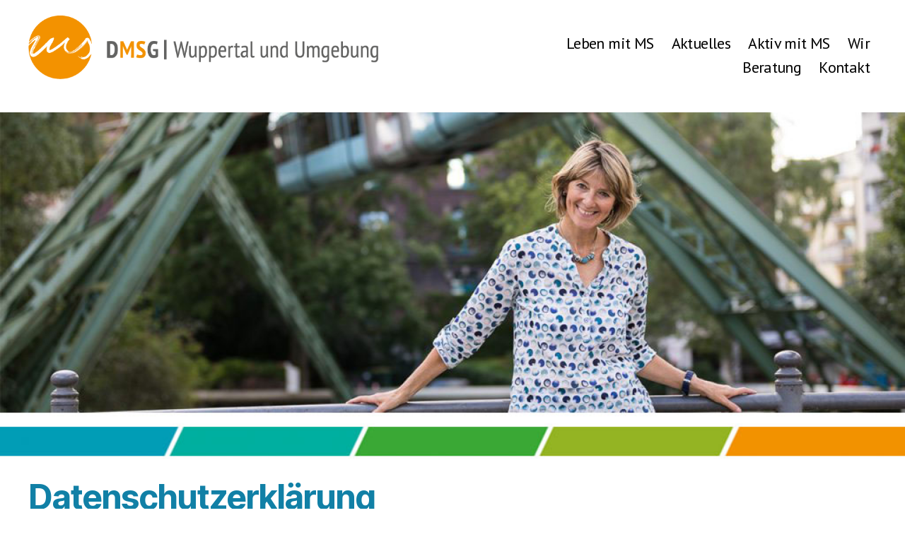

--- FILE ---
content_type: text/css
request_url: https://usercontent.one/wp/www.dmsg-wuppertal.de/wp-content/themes/twentytwenty-child/style.css?ver=6.8.3&media=1740563183
body_size: 1082
content:
/*
 Theme Name:    DMSG Child (blickfang-design)
 Theme URI:     
 Description:   Child Theme für DMSG von blickfang-design, T. Domeyer, (C) 2020
 Author:        Tanja Domeyer
 Author URI:    https://www.blickfang-design.net
 Template:      twentytwenty
 Version:       1.0.0
 License:       GNU General Public License v2 or later
 License URI:   http://www.gnu.org/licenses/gpl-2.0.html
*/



.site-content .entry-header,
.site-content .entry-content,
.site-content .entry-summary,
.site-content .entry-meta,
.page-content {
	margin: 0 auto;
	max-width: 100%;
	

	
}

entry-title {
	margin: 0;
			display: none;
}




.entry-header {
		display: none;

	} 


.primary-menu-wrapper .reset-list-style {

		font-size: 2.2rem;
		margin:1rem;

	





	}


.primary-menu-wrapper .reset-list-style .menu-item {
	



	}





p.entry-title a {
	color: #be5a0e;
	text-decoration: none;
	
	

	
}


button,
.button,
.faux-button,
.wp-block-button__link,
.wp-block-file .wp-block-file__button,
input[type="button"],
input[type="reset"],
input[type="submit"] {
	color: #fff;
}




body,
button,
input,
select,
textarea {
	color:#3c3c3b;
	font-family: PT Sans;
	font-size: 16px;
	font-weight: 400;
	line-height: 1.5;
}

h1,
	.heading-size-1 {
			color: #575656;
		font-size:4.8rem;
	}

	h2,
	.heading-size-2 {
			color: #575656;
		font-size: 4.8rem;
	}

	h3,
	.heading-size-3 {
			color: #575656;
		font-size: 4rem;
	}

	h4,
	.heading-size-4 {
			color: #575656;
		font-size: 3.2rem;
	}

	h5,
	.heading-size-5 {
			color: #575656;
		font-size: 2.4rem;
	}

	h6,
	.heading-size-6 {
			color: #575656;
		font-size: 1.8rem;
	}

/* Search Bar entfernen */

.search-toggle .toggle-inner .toggle-text {
		display: none;
	background-color:#fff
	}

.search-toggle .toggle-inner .toggle-icon {
		display: none;
	background-color:#fff
	}

.search-toggle-wrapper {
		display: none;
	}




.entry-content p,
.entry-content ol,
.entry-content ul,
.entry-content dl,
.entry-content dt {
	color: #000;
	font-family: PT Sans;
	letter-spacing: normal;
}

.widget_text p,
.widget_text ol,
.widget_text ul,
.widget_text dl,
.widget_text dt,
.widget-content .rssSummary {
	font-family: PT Sans;
	letter-spacing: normal;
	color: #575656;
}

	.powered-by-wordpress {
		display: block;
		visibility: hidden;
	}


.featured-media img {
	margin: 0 auto;
		width:70%;
	

	
}



.attachment-post-thumpnail.size-post-thumnail .wp-post-image {

	width: 70%;
}


.section-inner {

	max-width:100%; 
	margin: 0 auto !important;
}

/* Logo
.header-titles {
		visibility: hidden;
	}
*/

.header-titles-wrapper {
		margin-top: 2.2rem;
	}









.header-titles .site-description {
		visibility: hidden;
	}

#site-header {
	background:#fff;
	position: relative;
}

.header-inner {
	max-width:100%;
	padding:0;

	z-index: 100;
}

#site-footer {
	background:#fe9900;
}


.footer-copyright{
visibility: hidden
}

.footer-credits{
visibility: hidden
}


.featured-media img {
	margin: 0 auto;
		width: 100%;
	margin-top: 1rem
	
}


.post-inner {
	padding-top:1rem;
}

.entry-content cite,
.entry-content figcaption,
.entry-content .wp-caption-text {
	font-family: -apple-system, BlinkMacSystemFont, "PT Sans", Helvetica, sans-serif;
}

code,
kbd,
pre,
samp {
	font-family: PT Sans;
	
}

	.footer-widgets-outer-wrapper {
		padding: 1rem 0;
	}




--- FILE ---
content_type: text/css
request_url: https://usercontent.one/wp/www.dmsg-wuppertal.de/wp-content/themes/twentytwenty-child/style.css?ver=1.0.0&media=1740563183
body_size: 1082
content:
/*
 Theme Name:    DMSG Child (blickfang-design)
 Theme URI:     
 Description:   Child Theme für DMSG von blickfang-design, T. Domeyer, (C) 2020
 Author:        Tanja Domeyer
 Author URI:    https://www.blickfang-design.net
 Template:      twentytwenty
 Version:       1.0.0
 License:       GNU General Public License v2 or later
 License URI:   http://www.gnu.org/licenses/gpl-2.0.html
*/



.site-content .entry-header,
.site-content .entry-content,
.site-content .entry-summary,
.site-content .entry-meta,
.page-content {
	margin: 0 auto;
	max-width: 100%;
	

	
}

entry-title {
	margin: 0;
			display: none;
}




.entry-header {
		display: none;

	} 


.primary-menu-wrapper .reset-list-style {

		font-size: 2.2rem;
		margin:1rem;

	





	}


.primary-menu-wrapper .reset-list-style .menu-item {
	



	}





p.entry-title a {
	color: #be5a0e;
	text-decoration: none;
	
	

	
}


button,
.button,
.faux-button,
.wp-block-button__link,
.wp-block-file .wp-block-file__button,
input[type="button"],
input[type="reset"],
input[type="submit"] {
	color: #fff;
}




body,
button,
input,
select,
textarea {
	color:#3c3c3b;
	font-family: PT Sans;
	font-size: 16px;
	font-weight: 400;
	line-height: 1.5;
}

h1,
	.heading-size-1 {
			color: #575656;
		font-size:4.8rem;
	}

	h2,
	.heading-size-2 {
			color: #575656;
		font-size: 4.8rem;
	}

	h3,
	.heading-size-3 {
			color: #575656;
		font-size: 4rem;
	}

	h4,
	.heading-size-4 {
			color: #575656;
		font-size: 3.2rem;
	}

	h5,
	.heading-size-5 {
			color: #575656;
		font-size: 2.4rem;
	}

	h6,
	.heading-size-6 {
			color: #575656;
		font-size: 1.8rem;
	}

/* Search Bar entfernen */

.search-toggle .toggle-inner .toggle-text {
		display: none;
	background-color:#fff
	}

.search-toggle .toggle-inner .toggle-icon {
		display: none;
	background-color:#fff
	}

.search-toggle-wrapper {
		display: none;
	}




.entry-content p,
.entry-content ol,
.entry-content ul,
.entry-content dl,
.entry-content dt {
	color: #000;
	font-family: PT Sans;
	letter-spacing: normal;
}

.widget_text p,
.widget_text ol,
.widget_text ul,
.widget_text dl,
.widget_text dt,
.widget-content .rssSummary {
	font-family: PT Sans;
	letter-spacing: normal;
	color: #575656;
}

	.powered-by-wordpress {
		display: block;
		visibility: hidden;
	}


.featured-media img {
	margin: 0 auto;
		width:70%;
	

	
}



.attachment-post-thumpnail.size-post-thumnail .wp-post-image {

	width: 70%;
}


.section-inner {

	max-width:100%; 
	margin: 0 auto !important;
}

/* Logo
.header-titles {
		visibility: hidden;
	}
*/

.header-titles-wrapper {
		margin-top: 2.2rem;
	}









.header-titles .site-description {
		visibility: hidden;
	}

#site-header {
	background:#fff;
	position: relative;
}

.header-inner {
	max-width:100%;
	padding:0;

	z-index: 100;
}

#site-footer {
	background:#fe9900;
}


.footer-copyright{
visibility: hidden
}

.footer-credits{
visibility: hidden
}


.featured-media img {
	margin: 0 auto;
		width: 100%;
	margin-top: 1rem
	
}


.post-inner {
	padding-top:1rem;
}

.entry-content cite,
.entry-content figcaption,
.entry-content .wp-caption-text {
	font-family: -apple-system, BlinkMacSystemFont, "PT Sans", Helvetica, sans-serif;
}

code,
kbd,
pre,
samp {
	font-family: PT Sans;
	
}

	.footer-widgets-outer-wrapper {
		padding: 1rem 0;
	}


